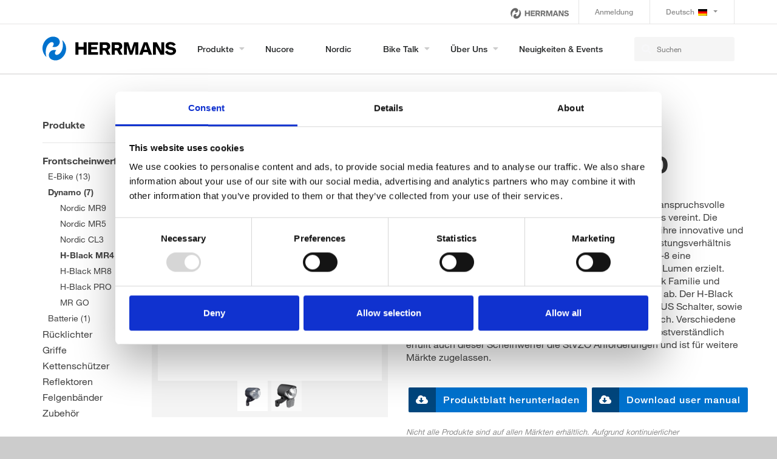

--- FILE ---
content_type: text/html; charset=UTF-8
request_url: https://herrmans.de/products/frontscheinwerfer-4147/dynamo-10038/h-black-mr4-dynamo/
body_size: 14534
content:
<!DOCTYPE html>
<html lang="de-DE" class="no-js">
<head>
	<meta charset="UTF-8">
	<meta name="viewport" content="width=device-width, initial-scale=1">
	<link rel="profile" href="http://gmpg.org/xfn/11">
  <title>
    H-Black MR4 - HERRMANS® - Herrmans Oy Ab    </title>
  <link rel="apple-touch-icon" sizes="180x180" href="https://herrmans.de/wp-content/themes/nordiclight/assets/dist/images/favicon/apple-touch-icon.png?v=2">
  <link rel="icon" type="image/png" sizes="32x32" href="https://herrmans.de/wp-content/themes/nordiclight/assets/dist/images/favicon/favicon-32x32.png?v=2">
  <link rel="icon" type="image/png" sizes="16x16" href="https://herrmans.de/wp-content/themes/nordiclight/assets/dist/images/favicon/favicon-16x16.png?v=2">
  <link rel="manifest" href="https://herrmans.de/wp-content/themes/nordiclight/assets/dist/images/favicon/site.webmanifest">
  <link rel="mask-icon" href="https://herrmans.de/wp-content/themes/nordiclight/assets/dist/images/favicon/safari-pinned-tab.svg?v=2" color="#5bbad5">
  <meta name="msapplication-TileColor" content="#ffffff">
  <meta name="theme-color" content="#ffffff">

	  <meta name='robots' content='index, follow, max-image-preview:large, max-snippet:-1, max-video-preview:-1' />
<link rel="alternate" hreflang="en" href="https://herrmans.eu/products/frontscheinwerfer-4147/dynamo-10038/h-black-mr4-dynamo/" />
<link rel="alternate" hreflang="de-de" href="https://herrmans.de/products/frontscheinwerfer-4147/dynamo-10038/h-black-mr4-dynamo/" />
<link rel="alternate" hreflang="x-default" href="https://herrmans.eu/products/frontscheinwerfer-4147/dynamo-10038/h-black-mr4-dynamo/" />

	<!-- This site is optimized with the Yoast SEO plugin v26.6 - https://yoast.com/wordpress/plugins/seo/ -->
	<title>H-Black MR4 - HERRMANS® - Herrmans Oy Ab</title>
	<link rel="canonical" href="https://herrmans.eu/products/front-lights-4147/dynamo-10038/h-black-mr4-dynamo/" />
	<meta property="og:locale" content="de_DE" />
	<meta property="og:type" content="article" />
	<meta property="og:title" content="H-Black MR4 - HERRMANS® - Herrmans Oy Ab" />
	<meta property="og:url" content="https://herrmans.eu/products/front-lights-4147/dynamo-10038/h-black-mr4-dynamo/" />
	<meta property="og:site_name" content="HERRMANS® - Herrmans Oy Ab" />
	<meta name="twitter:card" content="summary_large_image" />
	<script type="application/ld+json" class="yoast-schema-graph">{"@context":"https://schema.org","@graph":[{"@type":"WebPage","@id":"https://herrmans.eu/products/front-lights-4147/dynamo-10038/h-black-mr4-dynamo/","url":"https://herrmans.eu/products/front-lights-4147/dynamo-10038/h-black-mr4-dynamo/","name":"H-Black MR4 - HERRMANS® - Herrmans Oy Ab","isPartOf":{"@id":"https://herrmans.eu/#website"},"datePublished":"2026-01-22T23:33:10+00:00","breadcrumb":{"@id":"https://herrmans.eu/products/front-lights-4147/dynamo-10038/h-black-mr4-dynamo/#breadcrumb"},"inLanguage":"de","potentialAction":[{"@type":"ReadAction","target":["https://herrmans.eu/products/front-lights-4147/dynamo-10038/h-black-mr4-dynamo/"]}]},{"@type":"BreadcrumbList","@id":"https://herrmans.eu/products/front-lights-4147/dynamo-10038/h-black-mr4-dynamo/#breadcrumb","itemListElement":[{"@type":"ListItem","position":1,"name":"Home","item":"https://herrmans.de/"},{"@type":"ListItem","position":2,"name":"H-Black MR4"}]},{"@type":"WebSite","@id":"https://herrmans.eu/#website","url":"https://herrmans.eu/","name":"HERRMANS® - Herrmans Oy Ab","description":"","potentialAction":[{"@type":"SearchAction","target":{"@type":"EntryPoint","urlTemplate":"https://herrmans.eu/?s={search_term_string}"},"query-input":{"@type":"PropertyValueSpecification","valueRequired":true,"valueName":"search_term_string"}}],"inLanguage":"de"}]}</script>
	<!-- / Yoast SEO plugin. -->


<link rel='dns-prefetch' href='//herrmans.de' />
<link rel="alternate" title="oEmbed (JSON)" type="application/json+oembed" href="https://herrmans.de/wp-json/oembed/1.0/embed?url=https%3A%2F%2Fherrmans.de%2Fproducts%2Ffrontscheinwerfer-4147%2Fdynamo-10038%2Fh-black-mr4-dynamo%2F" />
<link rel="alternate" title="oEmbed (XML)" type="text/xml+oembed" href="https://herrmans.de/wp-json/oembed/1.0/embed?url=https%3A%2F%2Fherrmans.de%2Fproducts%2Ffrontscheinwerfer-4147%2Fdynamo-10038%2Fh-black-mr4-dynamo%2F&#038;format=xml" />
<style id='wp-img-auto-sizes-contain-inline-css' type='text/css'>
img:is([sizes=auto i],[sizes^="auto," i]){contain-intrinsic-size:3000px 1500px}
/*# sourceURL=wp-img-auto-sizes-contain-inline-css */
</style>
<link rel='stylesheet' id='wp-block-library-css' href='https://herrmans.de/wp-includes/css/dist/block-library/style.min.css?ver=6.9' type='text/css' media='all' />
<style id='wp-block-library-inline-css' type='text/css'>
/*wp_block_styles_on_demand_placeholder:69733a6c367a8*/
/*# sourceURL=wp-block-library-inline-css */
</style>
<style id='classic-theme-styles-inline-css' type='text/css'>
/*! This file is auto-generated */
.wp-block-button__link{color:#fff;background-color:#32373c;border-radius:9999px;box-shadow:none;text-decoration:none;padding:calc(.667em + 2px) calc(1.333em + 2px);font-size:1.125em}.wp-block-file__button{background:#32373c;color:#fff;text-decoration:none}
/*# sourceURL=/wp-includes/css/classic-themes.min.css */
</style>
<link rel='stylesheet' id='contact-form-7-css' href='https://herrmans.de/wp-content/plugins/contact-form-7/includes/css/styles.css?ver=6.1.4' type='text/css' media='all' />
<link rel='stylesheet' id='stormfors-style-css' href='https://herrmans.de/wp-content/themes/nordiclight/assets/dist/css/styles.css?v=1.2&#038;ver=6.9' type='text/css' media='all' />
<!--n2css--><!--n2js--><script type="text/javascript" src="https://herrmans.de/wp-content/plugins/enable-jquery-migrate-helper/js/jquery/jquery-1.12.4-wp.js?ver=1.12.4-wp" id="jquery-core-js"></script>
<script type="text/javascript" src="https://herrmans.de/wp-content/plugins/enable-jquery-migrate-helper/js/jquery-migrate/jquery-migrate-1.4.1-wp.js?ver=1.4.1-wp" id="jquery-migrate-js"></script>
<script type="text/javascript" id="wpml-xdomain-data-js-extra">
/* <![CDATA[ */
var wpml_xdomain_data = {"css_selector":"wpml-ls-item","ajax_url":"https://herrmans.de/wp-admin/admin-ajax.php","current_lang":"de","_nonce":"164c8cae5d"};
//# sourceURL=wpml-xdomain-data-js-extra
/* ]]> */
</script>
<script type="text/javascript" src="https://herrmans.de/wp-content/plugins/sitepress-multilingual-cms/res/js/xdomain-data.js?ver=486900" id="wpml-xdomain-data-js" defer="defer" data-wp-strategy="defer"></script>
<link rel="https://api.w.org/" href="https://herrmans.de/wp-json/" /><meta name="generator" content="WPML ver:4.8.6 stt:1,3;" />
		<style type="text/css" id="wp-custom-css">
			@media screen and (max-width:769px){
	.single-products .fade:not(.show){
	opacity: 1!important;
}
}
.alignright{
	float: right;
   margin: 0.5em 0 0.5em 1em;
}
.masthead {
    min-height: auto!important;
	background: #fff;
}
@media (max-width: 1200px){
	.front-field-of-work .bg-warning{
		top:0;
	}
}		</style>
		  
  <!-- Start Google Tag Manager -->
  <noscript><iframe src="//www.googletagmanager.com/ns.html?id=GTM-T86Q99"
  height="0" width="0" style="display:none;visibility:hidden"></iframe></noscript>
  <script>(function(w,d,s,l,i){w[l]=w[l]||[];w[l].push({'gtm.start':
  new Date().getTime(),event:'gtm.js'});var f=d.getElementsByTagName(s)[0],
  j=d.createElement(s),dl=l!='dataLayer'?'&l='+l:'';j.async=true;j.src=
  '//www.googletagmanager.com/gtm.js?id='+i+dl;f.parentNode.insertBefore(j,f);
  })(window,document,'script','dataLayer','GTM-T86Q99');</script>
  <!-- End Google Tag Manager -->
</head>

 

<body class="wp-singular products-template-default single single-products postid-15991 wp-theme-nordiclight">
      <div id="overlay" class="overlay"></div>

      
      

                <nav class="d-none d-lg-block navbar navbarsdesktop navbar-expand-lg navbar-light" role="navigation" id="topNav">
          <div class="container">
              <div class="brands-nav ml-auto pr-3">
                  <!--                  <small class="expbrands">--><!--</small>-->
<!--                  <a target="_blank" href="https://www.nordiclights.com/"><img class="herrmans_header nordiclogo" src="--><!--/assets/dist/images/NordicLights_Logo_black_small.png"></a>-->
                  <img class="herrmanslogo herrmans_header" src="https://herrmans.de/wp-content/themes/nordiclight/assets/dist/images/herrmans_logo_black.png">
                 
              </div>

              <div id="topnav" class="menu-top-german-container"><ul id="menu-top-german" class="nav navbar-nav navbar-right ml-auto"><li itemscope="itemscope" itemtype="https://www.schema.org/SiteNavigationElement" id="menu-item-2919" class="menu-item menu-item-type-custom menu-item-object-custom menu-item-2919"><a class="nav-link" title="Anmeldung" href="http://herrmans.showellapp.com">Anmeldung</a></li>
<li itemscope="itemscope" itemtype="https://www.schema.org/SiteNavigationElement" id="menu-item-wpml-ls-6-de" class="menu-item wpml-ls-slot-6 wpml-ls-item wpml-ls-item-de wpml-ls-current-language wpml-ls-menu-item wpml-ls-last-item menu-item-type-wpml_ls_menu_item menu-item-object-wpml_ls_menu_item menu-item-has-children menu-item-wpml-ls-6-de dropdown"><a class="nav-link dropdown-toggle" title="
            Deutsch" href="#" data-toggle="dropdown" class="dropdown-toggle" aria-haspopup="true" role="menuitem"><img
            class="wpml-ls-flag"
            src="https://herrmans.de/wp-content/plugins/sitepress-multilingual-cms/res/flags/de.png"
            alt=""
            
            
    /><span class="wpml-ls-native" lang="de">Deutsch</span> <span class="caret"></span></a>
<ul role="menu" class=" dropdown-menu" >
<div class="dropdown-wrap">	<li itemscope="itemscope" itemtype="https://www.schema.org/SiteNavigationElement" id="menu-item-wpml-ls-6-en" class="menu-item wpml-ls-slot-6 wpml-ls-item wpml-ls-item-en wpml-ls-menu-item wpml-ls-first-item menu-item-type-wpml_ls_menu_item menu-item-object-wpml_ls_menu_item menu-item-wpml-ls-6-en"><a title="Zu English wechseln" href="https://herrmans.eu/products/frontscheinwerfer-4147/dynamo-10038/h-black-mr4-dynamo/" aria-label="Zu English wechseln" role="menuitem"><i class="fa Zu English wechseln" aria-hidden="true"></i>&nbsp;<img
            class="wpml-ls-flag"
            src="https://herrmans.de/wp-content/plugins/sitepress-multilingual-cms/res/flags/en.png"
            alt=""
            
            
    /><span class="wpml-ls-native" lang="en">English</span></a></li>
</ul>
</li>
</ul></div>           
          </div>
        </nav>
        


                <nav class="navbar navbarsdesktop navbar-expand-lg navbar-light navbar-not-front" role="navigation" id="mainNav">
          <div class="container">
            <div class="header-logo logo">
              <a class="d-none d-lg-block navbar-brand js-scroll-trigger" href="https://herrmans.de/"><img src="https://herrmans.de/wp-content/themes/nordiclight/assets/dist/images/logo_dark.svg"></a>
            </div>
            <div class="header-logo logo">
              <a class="d-lg-none navbar-brand js-scroll-trigger" href="https://herrmans.de/"><img src="https://herrmans.de/wp-content/themes/nordiclight/assets/dist/images/logo_light.svg"></a>
            </div>

            <button class="navbar-toggler navbar-toggler-right" type="button" data-toggle="collapse" data-target="#mainnav" aria-controls="mainnav" aria-expanded="false" aria-label="Toggle navigation">
                  <span></span>
                  <span></span>
                  <span></span>
                  <span></span>
                  <span></span>
                  <span></span>                                  
            </button>
            <div class="collapse navbar-collapse megamenu" id="mainnav">
              <div id="mainnav" class="menu-main-german-container"><ul id="menu-main-german" class="nav navbar-nav ml-auto"><li id="menu-item-3813" class="black-links menu-item menu-item-type-post_type menu-item-object-page menu-item-has-children menu-item-3813"><a href="https://herrmans.de/products/">Produkte</a>
<ul class="sub-menu"><div class="container"><div class="col-md-12 px-0 float-lg-right">
	<li id="menu-item-18508" class="menu-item menu-item-type-taxonomy menu-item-object-products-categories current-products-ancestor menu-item-has-children menu-item-18508"><a href="https://herrmans.de/products-categories/frontscheinwerfer-4147/">Frontscheinwerfer</a>
	<ul class="sub-menu">
		<li id="menu-item-18647" class="menu-item menu-item-type-taxonomy menu-item-object-products-categories menu-item-18647"><a href="https://herrmans.de/products-categories/frontscheinwerfer-4147/e-bike-10035/">E-Bike</a></li>
		<li id="menu-item-18644" class="menu-item menu-item-type-taxonomy menu-item-object-products-categories current-products-ancestor current-menu-parent current-products-parent menu-item-18644"><a href="https://herrmans.de/products-categories/frontscheinwerfer-4147/dynamo-10038/">Dynamo</a></li>
		<li id="menu-item-18607" class="menu-item menu-item-type-taxonomy menu-item-object-products-categories menu-item-18607"><a href="https://herrmans.de/products-categories/frontscheinwerfer-4147/batterie-10041/">Batterie</a></li>
	</ul>

</li>
	<li id="menu-item-18512" class="menu-item menu-item-type-taxonomy menu-item-object-products-categories menu-item-has-children menu-item-18512"><a href="https://herrmans.de/products-categories/rucklichter-6959/">Rücklichter</a>
	<ul class="sub-menu">
		<li id="menu-item-18665" class="menu-item menu-item-type-taxonomy menu-item-object-products-categories menu-item-18665"><a href="https://herrmans.de/products-categories/rucklichter-6959/e-bike-10044/">E-Bike</a></li>
		<li id="menu-item-18664" class="menu-item menu-item-type-taxonomy menu-item-object-products-categories menu-item-18664"><a href="https://herrmans.de/products-categories/rucklichter-6959/dynamo-10047/">Dynamo</a></li>
		<li id="menu-item-18663" class="menu-item menu-item-type-taxonomy menu-item-object-products-categories menu-item-18663"><a href="https://herrmans.de/products-categories/rucklichter-6959/batterie-10050/">Batterie</a></li>
	</ul>

</li>
	<li id="menu-item-18510" class="menu-item menu-item-type-taxonomy menu-item-object-products-categories menu-item-has-children menu-item-18510"><a href="https://herrmans.de/products-categories/griffe-7404/">Griffe</a>
	<ul class="sub-menu">
		<li id="menu-item-18662" class="menu-item menu-item-type-taxonomy menu-item-object-products-categories menu-item-18662"><a href="https://herrmans.de/products-categories/griffe-7404/ausfuhrung-7419/">Klemmbare Griffe</a></li>
		<li id="menu-item-18653" class="menu-item menu-item-type-taxonomy menu-item-object-products-categories menu-item-18653"><a href="https://herrmans.de/products-categories/griffe-7404/freizeit-6961/">Freizeit</a></li>
		<li id="menu-item-18650" class="menu-item menu-item-type-taxonomy menu-item-object-products-categories menu-item-18650"><a href="https://herrmans.de/products-categories/griffe-7404/sport-7422/">Sport</a></li>
		<li id="menu-item-18659" class="menu-item menu-item-type-taxonomy menu-item-object-products-categories menu-item-18659"><a href="https://herrmans.de/products-categories/griffe-7404/kinder-7425/">Kinder</a></li>
		<li id="menu-item-23795" class="menu-item menu-item-type-taxonomy menu-item-object-products-categories menu-item-23795"><a href="https://herrmans.de/products-categories/griffe-7404/industrie-7428/">Industrie</a></li>
	</ul>

</li>
	<li id="menu-item-18506" class="menu-item menu-item-type-taxonomy menu-item-object-products-categories menu-item-has-children menu-item-18506"><a href="https://herrmans.de/products-categories/kettenschutzer-7407/">Kettenschützer</a>
	<ul class="sub-menu">
		<li id="menu-item-22935" class="menu-item menu-item-type-taxonomy menu-item-object-products-categories menu-item-22935"><a href="https://herrmans.de/products-categories/kettenschutzer-7407/spoke-protector-17552/">Spoke Protector</a></li>
		<li id="menu-item-18630" class="menu-item menu-item-type-taxonomy menu-item-object-products-categories menu-item-18630"><a href="https://herrmans.de/products-categories/kettenschutzer-7407/crankset-33t-13639/">Crankset 33T</a></li>
		<li id="menu-item-18633" class="menu-item menu-item-type-taxonomy menu-item-object-products-categories menu-item-18633"><a href="https://herrmans.de/products-categories/kettenschutzer-7407/crankset-38t-13642/">Crankset 38T</a></li>
		<li id="menu-item-18636" class="menu-item menu-item-type-taxonomy menu-item-object-products-categories menu-item-18636"><a href="https://herrmans.de/products-categories/kettenschutzer-7407/crankset-42-44t-13645/">Crankset 42-44T</a></li>
		<li id="menu-item-18639" class="menu-item menu-item-type-taxonomy menu-item-object-products-categories menu-item-18639"><a href="https://herrmans.de/products-categories/kettenschutzer-7407/crankset-46-48t-13648/">Crankset 46-48T</a></li>
	</ul>

</li>
	<li id="menu-item-18520" class="menu-item menu-item-type-taxonomy menu-item-object-products-categories menu-item-has-children menu-item-18520"><a href="https://herrmans.de/products-categories/reflektoren-7410/">Reflektoren</a>
	<ul class="sub-menu">
		<li id="menu-item-18666" class="menu-item menu-item-type-taxonomy menu-item-object-products-categories menu-item-18666"><a href="https://herrmans.de/products-categories/reflektoren-7410/vorder-7437/">Vorder</a></li>
		<li id="menu-item-18667" class="menu-item menu-item-type-taxonomy menu-item-object-products-categories menu-item-18667"><a href="https://herrmans.de/products-categories/reflektoren-7410/katzenauge-7440/">Katzenauge</a></li>
		<li id="menu-item-18668" class="menu-item menu-item-type-taxonomy menu-item-object-products-categories menu-item-18668"><a href="https://herrmans.de/products-categories/reflektoren-7410/speichen-7443/">Speichen</a></li>
	</ul>

</li>
	<li id="menu-item-18528" class="menu-item menu-item-type-taxonomy menu-item-object-products-categories menu-item-has-children menu-item-18528"><a href="https://herrmans.de/products-categories/felgenbander-7413/">Felgenbänder</a>
	<ul class="sub-menu">
		<li id="menu-item-18670" class="menu-item menu-item-type-taxonomy menu-item-object-products-categories menu-item-18670"><a href="https://herrmans.de/products-categories/felgenbander-7413/hpm-6bar-11454/">HPM 6bar</a></li>
		<li id="menu-item-18669" class="menu-item menu-item-type-taxonomy menu-item-object-products-categories menu-item-18669"><a href="https://herrmans.de/products-categories/felgenbander-7413/hpa-6bar-11457/">HPA+ 6bar</a></li>
		<li id="menu-item-18671" class="menu-item menu-item-type-taxonomy menu-item-object-products-categories menu-item-18671"><a href="https://herrmans.de/products-categories/felgenbander-7413/hpp-8bar-11460/">HPP 8bar</a></li>
	</ul>

</li>
	<li id="menu-item-18504" class="menu-item menu-item-type-taxonomy menu-item-object-products-categories menu-item-has-children menu-item-18504"><a href="https://herrmans.de/products-categories/zubehor-7416/">Zubehör</a>
	<ul class="sub-menu">
		<li id="menu-item-18619" class="menu-item menu-item-type-taxonomy menu-item-object-products-categories menu-item-18619"><a href="https://herrmans.de/products-categories/zubehor-7416/bugel-10071/">Bügel</a></li>
		<li id="menu-item-18622" class="menu-item menu-item-type-taxonomy menu-item-object-products-categories menu-item-18622"><a href="https://herrmans.de/products-categories/zubehor-7416/endstopfen-10053/">Endstopfen</a></li>
		<li id="menu-item-18621" class="menu-item menu-item-type-taxonomy menu-item-object-products-categories menu-item-18621"><a href="https://herrmans.de/products-categories/zubehor-7416/kabelhalter-10059/">Kabelhalter</a></li>
		<li id="menu-item-18620" class="menu-item menu-item-type-taxonomy menu-item-object-products-categories menu-item-18620"><a href="https://herrmans.de/products-categories/zubehor-7416/kabelfuhrung-10062/">Kabelführung</a></li>
		<li id="menu-item-18624" class="menu-item menu-item-type-taxonomy menu-item-object-products-categories menu-item-18624"><a href="https://herrmans.de/products-categories/zubehor-7416/cablestoppers-10065/">Cablestoppers</a></li>
		<li id="menu-item-18623" class="menu-item menu-item-type-taxonomy menu-item-object-products-categories menu-item-18623"><a href="https://herrmans.de/products-categories/zubehor-7416/minibar-10074/">Minibar</a></li>
		<li id="menu-item-18618" class="menu-item menu-item-type-taxonomy menu-item-object-products-categories menu-item-18618"><a href="https://herrmans.de/products-categories/zubehor-7416/seitenstanderabdeckungen-10068/">Seitenständerabdeckungen</a></li>
	</ul>

</li>
	<li id="menu-item-19820" class="menu-item menu-item-type-custom menu-item-object-custom menu-item-home menu-item-19820"><a href="https://herrmans.de/#simulator">Teste unseren Simulator</a></li>
</div></div></ul>
<span class="subtoggle"></span>
</li>
<li id="menu-item-23277" class="menu-item menu-item-type-post_type menu-item-object-page menu-item-23277"><a href="https://herrmans.de/nucore/">Nucore</a></li>
<li id="menu-item-23278" class="menu-item menu-item-type-post_type menu-item-object-page menu-item-23278"><a href="https://herrmans.de/nordic/">Nordic</a></li>
<li id="menu-item-18674" class="menu-item menu-item-type-post_type menu-item-object-page menu-item-has-children menu-item-18674"><a href="https://herrmans.de/bike-talk/">Bike Talk</a>
<ul class="sub-menu"><div class="container"><div class="col-md-8 px-0 float-lg-right">
	<li id="menu-item-19055" class="menu-item menu-item-type-post_type menu-item-object-page menu-item-19055"><a href="https://herrmans.de/about-approvals/">Über Zulassungen</a></li>
	<li id="menu-item-19116" class="menu-item menu-item-type-post_type menu-item-object-page menu-item-19116"><a href="https://herrmans.de/downloads/">Downloads</a></li>
	<li id="menu-item-19665" class="menu-item menu-item-type-post_type menu-item-object-page menu-item-19665"><a href="https://herrmans.de/videos/">Videos</a></li>
	<li id="menu-item-18675" class="menu-item menu-item-type-post_type menu-item-object-page menu-item-18675"><a href="https://herrmans.de/faq/">FAQ</a></li>
</div></div></ul>
<span class="subtoggle"></span>
</li>
<li id="menu-item-3814" class="menu-item menu-item-type-post_type menu-item-object-page menu-item-has-children menu-item-3814"><a href="https://herrmans.de/ueber-uns/">Über uns</a>
<ul class="sub-menu"><div class="container"><div class="col-md-8 px-0 float-lg-right">
	<li id="menu-item-18354" class="menu-item menu-item-type-custom menu-item-object-custom menu-item-has-children menu-item-18354"><a href="#">Über uns</a>
	<ul class="sub-menu">
		<li id="menu-item-18353" class="menu-item menu-item-type-post_type menu-item-object-page menu-item-18353"><a href="https://herrmans.de/oem-capabilities-2/">Erstausrüster</a></li>
		<li id="menu-item-18673" class="menu-item menu-item-type-post_type menu-item-object-page menu-item-18673"><a href="https://herrmans.de/am-capabilities/">Handel</a></li>
		<li id="menu-item-20823" class="menu-item menu-item-type-post_type menu-item-object-page menu-item-20823"><a href="https://herrmans.de/sustainability/">Sustainability</a></li>
		<li id="menu-item-21632" class="menu-item menu-item-type-post_type menu-item-object-page menu-item-21632"><a href="https://herrmans.de/general-terms-and-conditions-of-sale-and-delivery/">General terms and conditions</a></li>
		<li id="menu-item-21136" class="menu-item menu-item-type-post_type menu-item-object-page menu-item-21136"><a href="https://herrmans.de/code-of-conduct/">Code of Conduct</a></li>
	</ul>

</li>
</div></div></ul>
<span class="subtoggle"></span>
</li>
<li id="menu-item-2912" class="menu-item menu-item-type-post_type menu-item-object-page current_page_parent menu-item-2912"><a href="https://herrmans.de/news-events/">Neuigkeiten &#038; Events</a></li>
</ul></div>                                <nav class="d-lg-none navbar navbar-expand-lg navbar-light" role="navigation" id="topNav">
                  <div class="container">
                  <div id="topnav" class="navbar-collapse"><ul id="menu-top-german-1" class="nav navbar-nav navbar-right ml-auto"><li itemscope="itemscope" itemtype="https://www.schema.org/SiteNavigationElement" class="menu-item menu-item-type-custom menu-item-object-custom menu-item-2919"><a class="nav-link" title="Anmeldung" href="http://herrmans.showellapp.com">Anmeldung</a></li>
<li itemscope="itemscope" itemtype="https://www.schema.org/SiteNavigationElement" class="menu-item wpml-ls-slot-6 wpml-ls-item wpml-ls-item-de wpml-ls-current-language wpml-ls-menu-item wpml-ls-last-item menu-item-type-wpml_ls_menu_item menu-item-object-wpml_ls_menu_item menu-item-has-children menu-item-wpml-ls-6-de dropdown"><a class="nav-link dropdown-toggle" title="
            Deutsch" href="#" data-toggle="dropdown" class="dropdown-toggle" aria-haspopup="true" role="menuitem"><img
            class="wpml-ls-flag"
            src="https://herrmans.de/wp-content/plugins/sitepress-multilingual-cms/res/flags/de.png"
            alt=""
            
            
    /><span class="wpml-ls-native" lang="de">Deutsch</span> <span class="caret"></span></a>
<ul role="menu" class=" dropdown-menu" >
<div class="dropdown-wrap">	<li itemscope="itemscope" itemtype="https://www.schema.org/SiteNavigationElement" class="menu-item wpml-ls-slot-6 wpml-ls-item wpml-ls-item-en wpml-ls-menu-item wpml-ls-first-item menu-item-type-wpml_ls_menu_item menu-item-object-wpml_ls_menu_item menu-item-wpml-ls-6-en"><a title="Zu English wechseln" href="https://herrmans.eu/products/frontscheinwerfer-4147/dynamo-10038/h-black-mr4-dynamo/" aria-label="Zu English wechseln" role="menuitem"><i class="fa Zu English wechseln" aria-hidden="true"></i>&nbsp;<img
            class="wpml-ls-flag"
            src="https://herrmans.de/wp-content/plugins/sitepress-multilingual-cms/res/flags/en.png"
            alt=""
            
            
    /><span class="wpml-ls-native" lang="en">English</span></a></li>
</ul>
</li>
</ul></div>
                  <span class="expbrands px-4  pt-3">explore our brands</span>
                    <div class="col-md-12 px-0">
                    <a target="_blank" href="https://www.nordiclights.com/"><img class="herrmans_header nordiclogo" src="https://herrmans.de/wp-content/themes/nordiclight/assets/dist/images/NordicLights_Logo_white_small.png"></a>
                  <img class="herrmanslogo herrmans_header" src="https://herrmans.de/wp-content/themes/nordiclight/assets/dist/images/herrmans_logo_white.png">
                    </div>
                  </div>
                </nav>
                               
            <form id="searchform" class="search-form" action="/de/" method="get">
                <input type="text" name="s" id="search" placeholder="Suchen">
                <input type="hidden" name="search-type" value="normal" />    
                <button class="button button-search"><i class="fa fa-search" aria-hidden="true"></i></button>
            </form>
            </div>
            </div>
          </nav>
          



        


<div class="container-1440 single-product">
    <div class="container">
        <div class="row">
                            <div class="col-md-2">
                    
<div class="widget-area" id="left-sidebar" role="complementary">
	        <script type="text/javascript">
            var getLangCode = 'de';
        </script>
        <div id="st_widget-3" class="widget widget_st_widget"><strong>Produkte</strong><hr><div class="select-wrapper d-md-none"><select class="maincategories-slist selectpicker" onChange="window.location.href=this.value"><option value="https://herrmans.de/products-categories/frontscheinwerfer-4147/"  selected  >Frontscheinwerfer</option><option value="https://herrmans.de/products-categories/rucklichter-6959/"   >Rücklichter</option><option value="https://herrmans.de/products-categories/griffe-7404/"   >Griffe</option><option value="https://herrmans.de/products-categories/kettenschutzer-7407/"   >Kettenschützer</option><option value="https://herrmans.de/products-categories/reflektoren-7410/"   >Reflektoren</option><option value="https://herrmans.de/products-categories/felgenbander-7413/"   >Felgenbänder</option><option value="https://herrmans.de/products-categories/zubehor-7416/"   >Zubehör</option></select></div><div class="select-wrapper d-md-none"><select class="subcategories-slist selectpicker" onChange="window.location.href=this.value"><option value="https://herrmans.de/products-categories/frontscheinwerfer-4147/e-bike-10035/"   >E-Bike</option><option value="https://herrmans.de/products-categories/frontscheinwerfer-4147/dynamo-10038/"  selected  >Dynamo</option><option value="https://herrmans.de/products-categories/frontscheinwerfer-4147/batterie-10041/"   >Batterie</option></select></div><div class="select-wrapper d-md-none"><select class="products-slist selectpicker" onChange="window.location.href=this.value"><option value="https://herrmans.de/products/frontscheinwerfer-4147/dynamo-10038/nordic-mr9-dynamo/"   >Nordic MR9</option><option value="https://herrmans.de/products/frontscheinwerfer-4147/dynamo-10038/nordic-mr5-dynamo/"   >Nordic MR5</option><option value="https://herrmans.de/products/frontscheinwerfer-4147/dynamo-10038/cl3-dynamo/"   >Nordic CL3</option><option value="https://herrmans.de/products/frontscheinwerfer-4147/dynamo-10038/h-black-mr4-dynamo/"  selected  >H-Black MR4</option><option value="https://herrmans.de/products/frontscheinwerfer-4147/dynamo-10038/h-black-mr8-dynamo/"   >H-Black MR8</option><option value="https://herrmans.de/products/frontscheinwerfer-4147/dynamo-10038/h-black-pro-dynamo/"   >H-Black PRO</option><option value="https://herrmans.de/products/frontscheinwerfer-4147/dynamo-10038/mr-go/"   >MR GO</option></select></div><div class="d-none d-md-block"><li><a  class="active"  href="https://herrmans.de/products-categories/frontscheinwerfer-4147/">Frontscheinwerfer</a></li><div class="list_child_categories"><li><a   href="https://herrmans.de/products-categories/frontscheinwerfer-4147/e-bike-10035/">E-Bike (13)</a></li><li><a class="active" href="https://herrmans.de/products-categories/frontscheinwerfer-4147/dynamo-10038/">Dynamo (7)</a></li><div class="list_products"><li ><a href="https://herrmans.de/products/frontscheinwerfer-4147/dynamo-10038/nordic-mr9-dynamo/">Nordic MR9</a></li><li ><a href="https://herrmans.de/products/frontscheinwerfer-4147/dynamo-10038/nordic-mr5-dynamo/">Nordic MR5</a></li><li ><a href="https://herrmans.de/products/frontscheinwerfer-4147/dynamo-10038/cl3-dynamo/">Nordic CL3</a></li><li class="active"><a href="https://herrmans.de/products/frontscheinwerfer-4147/dynamo-10038/h-black-mr4-dynamo/">H-Black MR4</a></li><li ><a href="https://herrmans.de/products/frontscheinwerfer-4147/dynamo-10038/h-black-mr8-dynamo/">H-Black MR8</a></li><li ><a href="https://herrmans.de/products/frontscheinwerfer-4147/dynamo-10038/h-black-pro-dynamo/">H-Black PRO</a></li><li ><a href="https://herrmans.de/products/frontscheinwerfer-4147/dynamo-10038/mr-go/">MR GO</a></li></div><li><a   href="https://herrmans.de/products-categories/frontscheinwerfer-4147/batterie-10041/">Batterie (1)</a></li></div><li><a   href="https://herrmans.de/products-categories/rucklichter-6959/">Rücklichter</a></li><li><a   href="https://herrmans.de/products-categories/griffe-7404/">Griffe</a></li><li><a   href="https://herrmans.de/products-categories/kettenschutzer-7407/">Kettenschützer</a></li><li><a   href="https://herrmans.de/products-categories/reflektoren-7410/">Reflektoren</a></li><li><a   href="https://herrmans.de/products-categories/felgenbander-7413/">Felgenbänder</a></li><li><a   href="https://herrmans.de/products-categories/zubehor-7416/">Zubehör</a></li></div></div></div>                </div>
            
            <div
                    class="col-md-10 content-area"
                    id="primary">

                
                    <div class="row">
                        <div class="col-md-12">
                            <div class="breadcrumbs">
                                <strong><a href="https://herrmans.de/products-categories/frontscheinwerfer-4147/">Frontscheinwerfer</a><span> / </span><a href="https://herrmans.de/products-categories/frontscheinwerfer-4147/dynamo-10038/">Dynamo</a><span> / </span>H-Black MR4 Dynamo</strong>                            </div>
                        </div>
                    </div>


                    <article class="post-15991 products type-products status-publish hentry products-categories-dynamo-10038" id="post-15991" data-productid="H-BLACK MR4">


    <div class="entry-content row">
        <div class="col-md-5">
            <div class="bg-faded">

                                    
                        <div id="carouselExampleIndicators" class="carousel slide" data-ride="carousel">

                            <div class="carousel-inner bg-faded" role="listbox">
                                                                    <div class="carousel-item active">
                                        <div class="img"><img class="d-block img-fluid"
                                                              src="https://herrmans.de/wp-content/uploads/2019/02/PICC00711.png"
                                                              alt=""></div>
                                    </div>
                                                                    <div class="carousel-item ">
                                        <div class="img"><img class="d-block img-fluid"
                                                              src="https://herrmans.de/wp-content/uploads/2019/11/PICC01663.png"
                                                              alt=""></div>
                                    </div>
                                                            </div>

                            <a class="carousel-control-prev" href="#carouselExampleIndicators" role="button"
                               data-slide="prev">
                                <span class="carousel-control-prev-icon" aria-hidden="true"></span>
                                <span class="sr-only">Previous</span>
                            </a>
                            <a class="carousel-control-next" href="#carouselExampleIndicators" role="button"
                               data-slide="next">
                                <span class="carousel-control-next-icon" aria-hidden="true"></span>
                                <span class="sr-only">Next</span>
                            </a>

                            <ol class="carousel-indicators">
                                                                    <li data-target="#carouselExampleIndicators" data-slide-to="0"
                                        class="active"><img
                                                src="https://herrmans.de/wp-content/uploads/2019/02/PICC00711-50x50.png"></li>
                                                                    <li data-target="#carouselExampleIndicators" data-slide-to="1"
                                        class=""><img
                                                src="https://herrmans.de/wp-content/uploads/2019/11/PICC01663-50x50.png"></li>
                                                            </ol>

                        </div>

                                    
            </div>
        </div>


        <div class="col-md-7">
            <header class="entry-header">
                <h1>H-Black MR4 Dynamo</h1>            </header>

            <p>Der Herrmans H-Black MR4 ist ein Frontscheinwerfer, der anspruchsvolle Technik und modernes Design zu einem interessanten Preis vereint. Die anderen Scheinwerfer der H-Black Familie sind bereits für ihre innovative und hochwertige Technik, sowie ein hervorragendes Preis-/ Leistungsverhältnis bekannt. Der H-Black MR4 verwendet wie der H-Black MR-8 eine Spiegeltechnologie, die eine Lichtausbeute von bis zu 120 Lumen erzielt. Dieser neue Scheinwerfer bildet den Einstieg in die H-Black Familie und rundet das Sortiment, bestehend aus nun 3 Scheinwerfern, ab. Der H-Black MR-4 ist als Dynamoscheinwerfer mit Standlicht und AN/AUS Schalter, sowie als E-Bike Scheinwerfer für 6 – 12 V E-Bike System erhältlich. Verschiedene Halter ermöglichen eine flexible Montage am Fahrrad. Selbstverständlich erfüllt auch dieser Scheinwerfer die StVZO Anforderungen und ist für weitere Märkte zugelassen. </p>

            
            
            <div style="display: flex;flex-direction: row;" class="usermanuelAndPdfFile">
                <form class="pdf-sheet-form pt-4 pb-4 mr-1 ml-1">
                    <button type="submit" class="btn btn-labeled btn-warning"><span class="btn-label"><i
                                    class="fas fa-cloud-download-alt"></i></span>Produktblatt herunterladen                    </button>
                    <input type="hidden" name="pdf" value="15991">
                </form>


                                                    <div class="pt-4 pb-4  mr-1 ml-1">

                                        <a href="https://herrmans.eu/wp-content/upload-assets/PICC01692.pdf"
                                           class="btn btn-labeled btn-warning"
                                           id="" target="_blank"><span
                                                    class="btn-label"><i
                                                        class="fas fa-cloud-download-alt"></i></span>Download user manual                                        </a>
                                    </div>
                                                </div>
            <small><i>Nicht alle Produkte sind auf allen Märkten erhältlich. Aufgrund kontinuierlicher Produktverbesserungen sind Änderungen von technischen Daten und Konstruktionsmerkmalen möglich. Alle angegebenen Werte sind Nennwerte. Abbildungen geben nicht unbedingt die Konstruktionsmerkmale aller Ausführungen wieder; bestimmte Merkmale sind ausführungsspezifisch.</i></small>

        </div>
    </div>

    <!-- Nav tabs -->
    <ul class="nav nav-tabs responsive" role="tablist">

                    <li class="nav-item">
                <a class="nav-link active" data-toggle="tab" href="#features-options" role="tab">
                    Hauptmerkmale</a>
            </li>
        

                    <li class="nav-item">
                <a class="nav-link" data-toggle="tab" href="#assembly" role="tab">
                    Montagemöglichkeiten</a>
            </li>
        

                    <li class="nav-item">
                <a class="nav-link" data-toggle="tab" href="#technical-data" role="tab">
                    Spezifikationen</a>
            </li>
        
                    <li class="nav-item">
                <a class="nav-link" data-toggle="tab" href="#light-patterns" role="tab">
                    Lichtbilder</a>
            </li>
        

                    <li class="nav-item">
                <a class="nav-link" data-toggle="tab" href="#drawings" role="tab">
                    Zeichnung</a>
            </li>
        

        

        

        
    </ul>

    <!-- Tab panes -->

    <div class="tab-content responsive asd">
                    <div class="container tab-pane fade show active" id="features-options" role="tabpanel">

                                    <div class="keyFeatures">
                        <h4>Hauptmerkmale</h4>
                        <ul><li>Seitliche Fenster für eine bessere Sichtbarkeit</li></ul><ul><li>Preislich interessanter, hochwertiger Scheinwerfer</li></ul><ul><li>Click-in EIA, K Front reflector included</li></ul>                    </div>
                

                

            </div>
        
                    <div class="container tab-pane fade" id="assembly" role="tabpanel">
                <h4 class="d-inline-block">Montagemöglichkeiten</h4><span
                        class="ctzoom">Click to zoom</span>
                <div class="row">
                    <div class="col-md-15 col-6 col-sm-4 inline-headers boxborder"><div class="bg-faded"><a href="#" data-toggle="modal" data-target="#assemblyModal0"><img src=https://herrmans.de/wp-content/uploads/2019/02/PICC00833-126x126.png></a></div><div id="assemblyModal0" class="modal fade" tabindex="-1" role="dialog" aria-labelledby="myModalLabel" aria-hidden="true">
												  <div class="modal-dialog">
												    <div class="modal-content">
												        <div class="modal-body">
												            <img src=https://herrmans.de/wp-content/uploads/2019/02/PICC00833.png >
												        </div>
												    </div>
												  </div>
												</div><hr><div class="small">Multifunktionshalter Halter </div></div><div class="col-md-15 col-6 col-sm-4 inline-headers boxborder"><div class="bg-faded"><a href="#" data-toggle="modal" data-target="#assemblyModal1"><img src=https://herrmans.de/wp-content/uploads/2019/02/PICC00834-126x126.png></a></div><div id="assemblyModal1" class="modal fade" tabindex="-1" role="dialog" aria-labelledby="myModalLabel" aria-hidden="true">
												  <div class="modal-dialog">
												    <div class="modal-content">
												        <div class="modal-body">
												            <img src=https://herrmans.de/wp-content/uploads/2019/02/PICC00834.png >
												        </div>
												    </div>
												  </div>
												</div><hr><div class="small">Vorbau Adapter </div></div><div class="col-md-15 col-6 col-sm-4 inline-headers boxborder"><div class="bg-faded"><a href="#" data-toggle="modal" data-target="#assemblyModal2"><img src=https://herrmans.de/wp-content/uploads/2019/02/PICC00835-126x126.png></a></div><div id="assemblyModal2" class="modal fade" tabindex="-1" role="dialog" aria-labelledby="myModalLabel" aria-hidden="true">
												  <div class="modal-dialog">
												    <div class="modal-content">
												        <div class="modal-body">
												            <img src=https://herrmans.de/wp-content/uploads/2019/02/PICC00835.png >
												        </div>
												    </div>
												  </div>
												</div><hr><div class="small">Standard Kunststoff Halter </div></div><div class="col-md-15 col-6 col-sm-4 inline-headers boxborder"><div class="bg-faded"><a href="#" data-toggle="modal" data-target="#assemblyModal3"><img src=https://herrmans.de/wp-content/uploads/2019/02/PICC00836-126x126.png></a></div><div id="assemblyModal3" class="modal fade" tabindex="-1" role="dialog" aria-labelledby="myModalLabel" aria-hidden="true">
												  <div class="modal-dialog">
												    <div class="modal-content">
												        <div class="modal-body">
												            <img src=https://herrmans.de/wp-content/uploads/2019/02/PICC00836.png >
												        </div>
												    </div>
												  </div>
												</div><hr><div class="small">Lenker Halterung </div></div><div class="col-md-15 col-6 col-sm-4 inline-headers boxborder"><div class="bg-faded"><a href="#" data-toggle="modal" data-target="#assemblyModal4"><img src=https://herrmans.de/wp-content/uploads/2019/02/PICC00837-126x126.png></a></div><div id="assemblyModal4" class="modal fade" tabindex="-1" role="dialog" aria-labelledby="myModalLabel" aria-hidden="true">
												  <div class="modal-dialog">
												    <div class="modal-content">
												        <div class="modal-body">
												            <img src=https://herrmans.de/wp-content/uploads/2019/02/PICC00837.png >
												        </div>
												    </div>
												  </div>
												</div><hr><div class="small">RockShox Halterung Paragon </div></div><div class="col-md-15 col-6 col-sm-4 inline-headers boxborder"><div class="bg-faded"><a href="#" data-toggle="modal" data-target="#assemblyModal5"><img src=https://herrmans.de/wp-content/uploads/2019/02/PICC00838-126x126.png></a></div><div id="assemblyModal5" class="modal fade" tabindex="-1" role="dialog" aria-labelledby="myModalLabel" aria-hidden="true">
												  <div class="modal-dialog">
												    <div class="modal-content">
												        <div class="modal-body">
												            <img src=https://herrmans.de/wp-content/uploads/2019/02/PICC00838.png >
												        </div>
												    </div>
												  </div>
												</div><hr><div class="small">Edelstahlhalter für starre Gabeln, silber oder schwarz </div></div><div class="col-md-15 col-6 col-sm-4 inline-headers boxborder"><div class="bg-faded"><a href="#" data-toggle="modal" data-target="#assemblyModal6"><img src=https://herrmans.de/wp-content/uploads/2019/02/PICC00839-126x126.png></a></div><div id="assemblyModal6" class="modal fade" tabindex="-1" role="dialog" aria-labelledby="myModalLabel" aria-hidden="true">
												  <div class="modal-dialog">
												    <div class="modal-content">
												        <div class="modal-body">
												            <img src=https://herrmans.de/wp-content/uploads/2019/02/PICC00839.png >
												        </div>
												    </div>
												  </div>
												</div><hr><div class="small">SR Suntour Halter Vers1 für CR8, NEX, NCX-E </div></div><div class="col-md-15 col-6 col-sm-4 inline-headers boxborder"><div class="bg-faded"><a href="#" data-toggle="modal" data-target="#assemblyModal7"><img src=https://herrmans.de/wp-content/uploads/2019/02/PICC00840-126x126.png></a></div><div id="assemblyModal7" class="modal fade" tabindex="-1" role="dialog" aria-labelledby="myModalLabel" aria-hidden="true">
												  <div class="modal-dialog">
												    <div class="modal-content">
												        <div class="modal-body">
												            <img src=https://herrmans.de/wp-content/uploads/2019/02/PICC00840.png >
												        </div>
												    </div>
												  </div>
												</div><hr><div class="small">SR Suntour Halter Vers2 für CR-9, NCX-D</div></div><div class="col-md-15 col-6 col-sm-4 inline-headers boxborder"><div class="bg-faded"><a href="#" data-toggle="modal" data-target="#assemblyModal8"><img src=https://herrmans.de/wp-content/uploads/2019/02/PICC00841-126x126.png></a></div><div id="assemblyModal8" class="modal fade" tabindex="-1" role="dialog" aria-labelledby="myModalLabel" aria-hidden="true">
												  <div class="modal-dialog">
												    <div class="modal-content">
												        <div class="modal-body">
												            <img src=https://herrmans.de/wp-content/uploads/2019/02/PICC00841.png >
												        </div>
												    </div>
												  </div>
												</div><hr><div class="small">SR Suntour Halter Vers3 für NCX Mobie-E25, E-45</div></div>                </div>
            </div>
        
                    <div class="container tab-pane fade" id="technical-data" role="tabpanel">
                                <h4>Spezifikationen</h4>

                <div class="row"><div class="col-md-6"><div class="even"><strong>Lichtausbeute im Betrieb</strong><span class="float-right"><span class="float-right">100lm</span></span></div><div class="odd"><strong>Energiequelle</strong><span class="float-right"><span class="float-right">Dynamo</span></span></div><div class="even"><strong>Nominale Spannung AC</strong><span class="float-right"><span class="float-right">6V</span></span></div><div class="odd"><strong>Leistungsverbrauch</strong><span class="float-right"><span class="float-right">2W</span></span></div><div class="even"><strong>Adapter elektrischer Eingang</strong><span class="float-right"><span class="float-right">Kabel</span></span></div><div class="odd"><strong>Adapter elektrischer Ausgang</strong><span class="float-right"><span class="float-right">0,5 x 2,8 mm Kabelschuhe</span></span></div><div class="even"><strong>Anzahl LEDs</strong><span class="float-right"><span class="float-right">1</span></span></div><div class="odd"><strong>Farbtemperatur</strong><span class="float-right"><span class="float-right">5000K</span></span></div><div class="even"><strong>Optisches System</strong><span class="float-right"><span class="float-right">Spiegel</span></span></div></div><div class="col-md-6 col2"><div class="even"><strong>Standlicht</strong><span class="float-right"><span class="float-right">Yes</span></span></div><div class="odd"><strong>Betriebsmodus</strong><span class="float-right"><span class="float-right">An/Aus</span></span></div><div class="even"><strong>Montagemöglichkeiten</strong><span class="float-right"><span class="float-right">Federgabel / Lenker</span></span></div><div class="odd"><strong>Gehäuse</strong><span class="float-right"><span class="float-right">Kunststoff</span></span></div><div class="even"><strong>Salznebel</strong><span class="float-right"><span class="float-right">ISO 9227 NSS 240H</span></span></div><div class="odd"><strong>Bauartgenehmigung (Beleuchtung)</strong><span class="float-right"><span class="float-right">Germany (StVZO), France (TP LBi)</span></span></div><div class="even"><strong>Bauartgenehmigung (Reflektoren)</strong><span class="float-right"><span class="float-right">E-IA, K</span></span></div><div class="odd"><strong>Verpackungseinheit</strong><span class="float-right"><span class="float-right">72 pce/box, Ungefähres Gewicht einer Box 5,5 kg</span></span></div></div></div>            </div>
                            <div class="container tab-pane fade" id="light-patterns" role="tabpanel">
                <h4 class="d-inline-block">Lichtbilder</h4><span
                        class="ctzoom">Click to zoom</span>
                <div>
                    <a href="#" data-toggle="modal" data-target="#LightModal0"><img width="150" height="300" src="https://herrmans.de/wp-content/uploads/2019/02/PICC00710-150x300.png" class="attachment-medium size-medium" alt="" decoding="async" srcset="https://herrmans.de/wp-content/uploads/2019/02/PICC00710-150x300.png 150w, https://herrmans.de/wp-content/uploads/2019/02/PICC00710-511x1024.png 511w, https://herrmans.de/wp-content/uploads/2019/02/PICC00710-25x50.png 25w, https://herrmans.de/wp-content/uploads/2019/02/PICC00710-63x126.png 63w, https://herrmans.de/wp-content/uploads/2019/02/PICC00710.png 750w" sizes="(max-width: 150px) 100vw, 150px" /></a><div id="LightModal0" class="modal fade" tabindex="-1" role="dialog" aria-labelledby="myModalLabel" aria-hidden="true">
								  <div class="modal-dialog">
								    <div class="modal-content">
								        <div class="modal-body">
								            <img width="750" height="1503" src="https://herrmans.de/wp-content/uploads/2019/02/PICC00710.png" class="attachment-full size-full" alt="" decoding="async" fetchpriority="high" srcset="https://herrmans.de/wp-content/uploads/2019/02/PICC00710.png 750w, https://herrmans.de/wp-content/uploads/2019/02/PICC00710-150x300.png 150w, https://herrmans.de/wp-content/uploads/2019/02/PICC00710-511x1024.png 511w, https://herrmans.de/wp-content/uploads/2019/02/PICC00710-25x50.png 25w, https://herrmans.de/wp-content/uploads/2019/02/PICC00710-63x126.png 63w" sizes="(max-width: 750px) 100vw, 750px" />
								        </div>
								    </div>
								  </div>
								</div>                </div>
            </div>
                            <div class="container tab-pane fade" id="drawings" role="tabpanel">
                <h4 class="d-inline-block">Zeichnung</h4><span
                        class="ctzoom">Click to zoom</span>
                <div class="">
                    <a href="#" data-toggle="modal" data-target="#DrawingModal0"><img width="212" height="212" src="https://herrmans.de/wp-content/uploads/2019/02/PICC00712.png" class="attachment-378x212 size-378x212" alt="" decoding="async" srcset="https://herrmans.de/wp-content/uploads/2019/02/PICC00712.png 1000w, https://herrmans.de/wp-content/uploads/2019/02/PICC00712-150x150.png 150w, https://herrmans.de/wp-content/uploads/2019/02/PICC00712-300x300.png 300w, https://herrmans.de/wp-content/uploads/2019/02/PICC00712-768x768.png 768w, https://herrmans.de/wp-content/uploads/2019/02/PICC00712-50x50.png 50w, https://herrmans.de/wp-content/uploads/2019/02/PICC00712-126x126.png 126w" sizes="(max-width: 212px) 100vw, 212px" /></a><div id="DrawingModal0" class="modal fade" tabindex="-1" role="dialog" aria-labelledby="myModalLabel" aria-hidden="true">
										  <div class="modal-dialog">
										    <div class="modal-content">
										        <div class="modal-body">
										            <img width="1000" height="1000" src="https://herrmans.de/wp-content/uploads/2019/02/PICC00712.png" class="attachment-full size-full" alt="" decoding="async" loading="lazy" srcset="https://herrmans.de/wp-content/uploads/2019/02/PICC00712.png 1000w, https://herrmans.de/wp-content/uploads/2019/02/PICC00712-150x150.png 150w, https://herrmans.de/wp-content/uploads/2019/02/PICC00712-300x300.png 300w, https://herrmans.de/wp-content/uploads/2019/02/PICC00712-768x768.png 768w, https://herrmans.de/wp-content/uploads/2019/02/PICC00712-50x50.png 50w, https://herrmans.de/wp-content/uploads/2019/02/PICC00712-126x126.png 126w" sizes="auto, (max-width: 1000px) 100vw, 1000px" />
										        </div>
										    </div>
										  </div>
										</div>                </div>
            </div>
        
        
        
            </div>

</article><!-- #post-## -->

                
            </div>

        </div>

    </div>
                <div class="container-1440" id="simulator"
             style="margin-top: 80px;background: url('https://herrmans.de/wp-content/uploads/2023/01/NordixXtremeHighBeam1200-×-500px.png') top;">

            <div class="container">
                <div class="row">
                    <div class="col-md-9">
                        <p class="title-tag">Simulator</p>
                        <h2>Compare<span class="warning-text"><br>Lights</span></h2>

                                            </div>

                    <div class="col-md-3">
                                                    <div class="simulators-buttons btn-group-vertical" data-toggle="button">
                                                                    <button id="0" type="button"
                                            class="btn btn-warning simulator-btn">Nordic Xtreme High Beam</button>
                                                                        <button id="1" type="button"
                                            class="btn btn-warning simulator-btn">Nordic Xtreme Low Beam</button>
                                                                        <button id="2" type="button"
                                            class="btn btn-warning simulator-btn">Nordic MR10+ High Beam</button>
                                                                        <button id="3" type="button"
                                            class="btn btn-warning simulator-btn">Nordic MR10 Low Beam</button>
                                                                        <button id="4" type="button"
                                            class="btn btn-warning simulator-btn">Nordic MR9</button>
                                                                        <button id="5" type="button"
                                            class="btn btn-warning simulator-btn">Nordic MR5</button>
                                                                </div>
                                            </div>
                </div>
            </div>

        </div>
    

</div>



    
  <div class="container-1440 get-in-touch">
    <div class="container">
      <div class="row chat-links">

             
        <div class="col-md-6">
          <h2>Kontaktiere uns…</h2>
        </div>
        
                <div class="col-md-6">
          <div class="pull-right">
            <a href="mailto:sales.bike@herrmans.eu" class="d-block d-sm-inline-block btn btn-labeled btn-warning mr-2 mb-2">
              <span class="btn-label"><i class="fa fa-envelope"></i></span>
              Schreib uns            </a>
            
            <a href="tel:+358201345100" class="d-block d-sm-inline-block btn btn-labeled btn-warning mr-2 mb-2">
              <span class="btn-label"><i class="fa fa-phone"></i></span>
              Ruf uns an            </a>
          </div>
        </div>
      
      </div>
    </div>
  </div>


<div class="container-1440">  
  <footer id="colophon" class="site-footer wrap" role="contentinfo">
    <div class="container footer-widgets">

      <div class="row">
        <div class="col-md-2">
                      <div id="nav_menu-8" class="widget widget_nav_menu"><h2 class="footer_head">Produkte</h2><div class="menu-footer1-german-container"><ul id="menu-footer1-german" class="menu"><li id="menu-item-19294" class="menu-item menu-item-type-taxonomy menu-item-object-products-categories current-products-ancestor menu-item-19294"><a href="https://herrmans.de/products-categories/frontscheinwerfer-4147/">Frontscheinwerfer</a></li>
<li id="menu-item-19295" class="menu-item menu-item-type-taxonomy menu-item-object-products-categories menu-item-19295"><a href="https://herrmans.de/products-categories/rucklichter-6959/">Rücklichter</a></li>
<li id="menu-item-19296" class="menu-item menu-item-type-taxonomy menu-item-object-products-categories menu-item-19296"><a href="https://herrmans.de/products-categories/griffe-7404/">Griffe</a></li>
<li id="menu-item-19297" class="menu-item menu-item-type-taxonomy menu-item-object-products-categories menu-item-19297"><a href="https://herrmans.de/products-categories/kettenschutzer-7407/">Kettenschützer</a></li>
<li id="menu-item-19298" class="menu-item menu-item-type-taxonomy menu-item-object-products-categories menu-item-19298"><a href="https://herrmans.de/products-categories/reflektoren-7410/">Reflektoren</a></li>
<li id="menu-item-19299" class="menu-item menu-item-type-taxonomy menu-item-object-products-categories menu-item-19299"><a href="https://herrmans.de/products-categories/felgenbander-7413/">Felgenbänder</a></li>
<li id="menu-item-19300" class="menu-item menu-item-type-taxonomy menu-item-object-products-categories menu-item-19300"><a href="https://herrmans.de/products-categories/zubehor-7416/">Zubehör</a></li>
</ul></div></div>                  </div>
        <div class="col-md-2">
                      <div id="nav_menu-3" class="widget widget_nav_menu"><h2 class="footer_head">Bike talk</h2><div class="menu-footer2-german-container"><ul id="menu-footer2-german" class="menu"><li id="menu-item-2979" class="menu-item menu-item-type-post_type menu-item-object-page menu-item-2979"><a href="https://herrmans.de/faq/">FAQ</a></li>
</ul></div></div>                
        </div>      
        <div class="col-md-2">
                      <div id="nav_menu-4" class="widget widget_nav_menu"><h2 class="footer_head">Neuigkeiten &#038; Events</h2><div class="menu-footer3-german-container"><ul id="menu-footer3-german" class="menu"><li id="menu-item-2983" class="menu-item menu-item-type-post_type menu-item-object-page current_page_parent menu-item-2983"><a href="https://herrmans.de/news-events/">Neuigkeiten &#038; Events</a></li>
</ul></div></div>                
        </div>      
        <div class="col-md-2">
                      <div id="nav_menu-5" class="widget widget_nav_menu"><h2 class="footer_head">Über uns</h2><div class="menu-footer4-german-container"><ul id="menu-footer4-german" class="menu"><li id="menu-item-2993" class="menu-item menu-item-type-post_type menu-item-object-page menu-item-2993"><a href="https://herrmans.de/ueber-uns/">Über uns</a></li>
<li id="menu-item-2994" class="menu-item menu-item-type-post_type menu-item-object-page menu-item-2994"><a href="https://herrmans.de/oem-capabilities-2/">Erstausrüster</a></li>
<li id="menu-item-2995" class="menu-item menu-item-type-post_type menu-item-object-page menu-item-2995"><a href="https://herrmans.de/am-capabilities/">Handel</a></li>
<li id="menu-item-20824" class="menu-item menu-item-type-post_type menu-item-object-page menu-item-20824"><a href="https://herrmans.de/sustainability/">Sustainability</a></li>
</ul></div></div>                
        </div>
          <div class="col-md-2 display-md-none">
                                <div id="nav_menu-6" class="widget widget_nav_menu"><h2 class="footer_head">Kontakte</h2><div class="menu-footer5-german-container"><ul id="menu-footer5-german" class="menu"><li id="menu-item-3003" class="menu-item menu-item-type-custom menu-item-object-custom menu-item-3003"><a href="https://herrmans.de/contact/">Niederlassungen</a></li>
<li id="menu-item-3007" class="menu-item menu-item-type-custom menu-item-object-custom menu-item-3007"><a href="https://herrmans.de/contact/#distributors">Großhändler</a></li>
<li id="menu-item-18765" class="menu-item menu-item-type-custom menu-item-object-custom menu-item-18765"><a href="https://herrmans.de/contact/#ind-distributors">Partner für industrielle Produkte</a></li>
</ul></div></div>                        </div>


        <div class="col-md-4">
          <div class="row">
            <div class="col-md-6 display-sm-none">
                              <div id="nav_menu-6" class="widget widget_nav_menu"><h2 class="footer_head">Kontakte</h2><div class="menu-footer5-german-container"><ul id="menu-footer5-german-1" class="menu"><li class="menu-item menu-item-type-custom menu-item-object-custom menu-item-3003"><a href="https://herrmans.de/contact/">Niederlassungen</a></li>
<li class="menu-item menu-item-type-custom menu-item-object-custom menu-item-3007"><a href="https://herrmans.de/contact/#distributors">Großhändler</a></li>
<li class="menu-item menu-item-type-custom menu-item-object-custom menu-item-18765"><a href="https://herrmans.de/contact/#ind-distributors">Partner für industrielle Produkte</a></li>
</ul></div></div>                                
            </div>

            <div class="col-md-6">
                              <div id="custom_html-3" class="widget_text widget widget_custom_html"><h2 class="footer_head">Newsletter einwilligen</h2><div class="textwidget custom-html-widget"><div id="mc_embed_signup">
    <form action="https://resources.herrmans.eu/NewsletterSubscription" method="get" id="mc-embedded-subscribe-form" name="mc-embedded-subscribe-form" class="validate" target="_blank">
        <div id="mc_embed_signup_scroll">
            <!-- real people should not fill this in and expect good things - do not remove this or risk form bot signups-->
            <div style="position: absolute; left: -5000px;" aria-hidden="true"><input type="text" name="u" tabindex="-1" value="1fb8ae910a25f6f61f6521472"><input type="text" name="id" tabindex="-1" value="c1ff9e8e3f"></div>
            <input type="email" value="" name="MERGE0" class="email" id="mce-EMAIL" placeholder="e-mail adresse" required>
            <div class="clear"><input type="submit" value="Abbonieren" id="mc-embedded-subscribe" class="button"></div>
        </div>
    </form>
</div>
</div></div>                 
            </div>
          </div>
          
          <div class="row">
            <div class="col-md-12">
            <div class="pt-5 social-icons text-center text-md-right ">
                        <a target="_blank" href="https://www.facebook.com/HerrmansTM/"><img src="https://herrmans.de/wp-content/themes/nordiclight/assets/dist/images/facebook.svg"></a>
            
                        <a target="_blank" href="https://www.youtube.com/channel/UCDJ79fpg1UY7V0HnHt6HEzg"><img src="https://herrmans.de/wp-content/themes/nordiclight/assets/dist/images/youtube.svg"></a>
            
                      
            <a target="_blank" href="https://www.linkedin.com/company/herrmans/"><img src="https://herrmans.de/wp-content/themes/nordiclight/assets/dist/images/linkedin.svg"></a>
                        </div>
          </div>
          </div>


        </div>



      </div>
    </div>
 
      <div class="copyrightbar-wrapper">
      <div class="container copyrightbar">
        <div class="row">
          <div class="col-md-6">
            <span class="site-info">Copyright © 2026 Herrmans OY AB - Herrmans ®. All Rights Reserved</span>
          </div>

          <div class="col-md-6">
                            <nav class="navbar navbar-expand-lg" role="navigation" id="bottomNav">
                <div id="bottomnav" class="navbar-collapse"><ul id="menu-bottom-german" class="nav navbar-nav navbar-right ml-auto"><li itemscope="itemscope" itemtype="https://www.schema.org/SiteNavigationElement" id="menu-item-wpml-ls-32-de" class="menu-item wpml-ls-slot-32 wpml-ls-item wpml-ls-item-de wpml-ls-current-language wpml-ls-menu-item wpml-ls-last-item menu-item-type-wpml_ls_menu_item menu-item-object-wpml_ls_menu_item menu-item-has-children menu-item-wpml-ls-32-de dropdown"><a class="nav-link dropdown-toggle" title="
            Deutsch" href="#" data-toggle="dropdown" class="dropdown-toggle" aria-haspopup="true" role="menuitem"><img
            class="wpml-ls-flag"
            src="https://herrmans.de/wp-content/plugins/sitepress-multilingual-cms/res/flags/de.png"
            alt=""
            
            
    /><span class="wpml-ls-native" lang="de">Deutsch</span> <span class="caret"></span></a>
<ul role="menu" class=" dropdown-menu" >
<div class="dropdown-wrap">	<li itemscope="itemscope" itemtype="https://www.schema.org/SiteNavigationElement" id="menu-item-wpml-ls-32-en" class="menu-item wpml-ls-slot-32 wpml-ls-item wpml-ls-item-en wpml-ls-menu-item wpml-ls-first-item menu-item-type-wpml_ls_menu_item menu-item-object-wpml_ls_menu_item menu-item-wpml-ls-32-en"><a title="Zu English wechseln" href="https://herrmans.eu/products/frontscheinwerfer-4147/dynamo-10038/h-black-mr4-dynamo/" aria-label="Zu English wechseln" role="menuitem"><i class="fa Zu English wechseln" aria-hidden="true"></i>&nbsp;<img
            class="wpml-ls-flag"
            src="https://herrmans.de/wp-content/plugins/sitepress-multilingual-cms/res/flags/en.png"
            alt=""
            
            
    /><span class="wpml-ls-native" lang="en">English</span></a></li>
</ul>
</li>
<li itemscope="itemscope" itemtype="https://www.schema.org/SiteNavigationElement" id="menu-item-15794" class="menu-item menu-item-type-post_type menu-item-object-page menu-item-15794"><a class="nav-link" title="Sitemap" href="https://herrmans.de/sitemap/">Sitemap</a></li>
<li itemscope="itemscope" itemtype="https://www.schema.org/SiteNavigationElement" id="menu-item-19259" class="menu-item menu-item-type-post_type menu-item-object-page menu-item-19259"><a class="nav-link" title="Legal" href="https://herrmans.de/legal/">Legal</a></li>
<li itemscope="itemscope" itemtype="https://www.schema.org/SiteNavigationElement" id="menu-item-19261" class="menu-item menu-item-type-post_type menu-item-object-page menu-item-19261"><a class="nav-link" title="Privacy" href="https://herrmans.de/privacy/">Privacy</a></li>
<li itemscope="itemscope" itemtype="https://www.schema.org/SiteNavigationElement" id="menu-item-23499" class="menu-item menu-item-type-post_type menu-item-object-page menu-item-23499"><a class="nav-link" title="Cookie Policy" href="https://herrmans.de/cookie-policy/">Cookie Policy</a></li>
</ul></div>              </nav>
                       
          </div>
        </div>
      </div>
      </div>
      
</footer> 
</div>

 
<script type="speculationrules">
{"prefetch":[{"source":"document","where":{"and":[{"href_matches":"/*"},{"not":{"href_matches":["/wp-*.php","/wp-admin/*","/wp-content/uploads/*","/wp-content/*","/wp-content/plugins/*","/wp-content/themes/nordiclight/*","/*\\?(.+)"]}},{"not":{"selector_matches":"a[rel~=\"nofollow\"]"}},{"not":{"selector_matches":".no-prefetch, .no-prefetch a"}}]},"eagerness":"conservative"}]}
</script>
<script type="text/javascript" src="https://herrmans.de/wp-includes/js/dist/hooks.min.js?ver=dd5603f07f9220ed27f1" id="wp-hooks-js"></script>
<script type="text/javascript" src="https://herrmans.de/wp-includes/js/dist/i18n.min.js?ver=c26c3dc7bed366793375" id="wp-i18n-js"></script>
<script type="text/javascript" id="wp-i18n-js-after">
/* <![CDATA[ */
wp.i18n.setLocaleData( { 'text direction\u0004ltr': [ 'ltr' ] } );
//# sourceURL=wp-i18n-js-after
/* ]]> */
</script>
<script type="text/javascript" src="https://herrmans.de/wp-content/plugins/contact-form-7/includes/swv/js/index.js?ver=6.1.4" id="swv-js"></script>
<script type="text/javascript" id="contact-form-7-js-translations">
/* <![CDATA[ */
( function( domain, translations ) {
	var localeData = translations.locale_data[ domain ] || translations.locale_data.messages;
	localeData[""].domain = domain;
	wp.i18n.setLocaleData( localeData, domain );
} )( "contact-form-7", {"translation-revision-date":"2025-10-26 03:28:49+0000","generator":"GlotPress\/4.0.3","domain":"messages","locale_data":{"messages":{"":{"domain":"messages","plural-forms":"nplurals=2; plural=n != 1;","lang":"de"},"This contact form is placed in the wrong place.":["Dieses Kontaktformular wurde an der falschen Stelle platziert."],"Error:":["Fehler:"]}},"comment":{"reference":"includes\/js\/index.js"}} );
//# sourceURL=contact-form-7-js-translations
/* ]]> */
</script>
<script type="text/javascript" id="contact-form-7-js-before">
/* <![CDATA[ */
var wpcf7 = {
    "api": {
        "root": "https:\/\/herrmans.de\/wp-json\/",
        "namespace": "contact-form-7\/v1"
    }
};
//# sourceURL=contact-form-7-js-before
/* ]]> */
</script>
<script type="text/javascript" src="https://herrmans.de/wp-content/plugins/contact-form-7/includes/js/index.js?ver=6.1.4" id="contact-form-7-js"></script>
<script type="text/javascript" id="mediaelement-core-js-before">
/* <![CDATA[ */
var mejsL10n = {"language":"de","strings":{"mejs.download-file":"Datei herunterladen","mejs.install-flash":"Du verwendest einen Browser, der nicht den Flash-Player aktiviert oder installiert hat. Bitte aktiviere dein Flash-Player-Plugin oder lade die neueste Version von https://get.adobe.com/flashplayer/ herunter","mejs.fullscreen":"Vollbild","mejs.play":"Wiedergeben","mejs.pause":"Pausieren","mejs.time-slider":"Zeit-Schieberegler","mejs.time-help-text":"Benutze die Pfeiltasten Links/Rechts, um 1\u00a0Sekunde vor- oder zur\u00fcckzuspringen. Mit den Pfeiltasten Hoch/Runter kannst du um 10\u00a0Sekunden vor- oder zur\u00fcckspringen.","mejs.live-broadcast":"Live-\u00dcbertragung","mejs.volume-help-text":"Pfeiltasten Hoch/Runter benutzen, um die Lautst\u00e4rke zu regeln.","mejs.unmute":"Lautschalten","mejs.mute":"Stummschalten","mejs.volume-slider":"Lautst\u00e4rkeregler","mejs.video-player":"Video-Player","mejs.audio-player":"Audio-Player","mejs.captions-subtitles":"Untertitel","mejs.captions-chapters":"Kapitel","mejs.none":"Keine","mejs.afrikaans":"Afrikaans","mejs.albanian":"Albanisch","mejs.arabic":"Arabisch","mejs.belarusian":"Wei\u00dfrussisch","mejs.bulgarian":"Bulgarisch","mejs.catalan":"Katalanisch","mejs.chinese":"Chinesisch","mejs.chinese-simplified":"Chinesisch (vereinfacht)","mejs.chinese-traditional":"Chinesisch (traditionell)","mejs.croatian":"Kroatisch","mejs.czech":"Tschechisch","mejs.danish":"D\u00e4nisch","mejs.dutch":"Niederl\u00e4ndisch","mejs.english":"Englisch","mejs.estonian":"Estnisch","mejs.filipino":"Filipino","mejs.finnish":"Finnisch","mejs.french":"Franz\u00f6sisch","mejs.galician":"Galicisch","mejs.german":"Deutsch","mejs.greek":"Griechisch","mejs.haitian-creole":"Haitianisch-Kreolisch","mejs.hebrew":"Hebr\u00e4isch","mejs.hindi":"Hindi","mejs.hungarian":"Ungarisch","mejs.icelandic":"Isl\u00e4ndisch","mejs.indonesian":"Indonesisch","mejs.irish":"Irisch","mejs.italian":"Italienisch","mejs.japanese":"Japanisch","mejs.korean":"Koreanisch","mejs.latvian":"Lettisch","mejs.lithuanian":"Litauisch","mejs.macedonian":"Mazedonisch","mejs.malay":"Malaiisch","mejs.maltese":"Maltesisch","mejs.norwegian":"Norwegisch","mejs.persian":"Persisch","mejs.polish":"Polnisch","mejs.portuguese":"Portugiesisch","mejs.romanian":"Rum\u00e4nisch","mejs.russian":"Russisch","mejs.serbian":"Serbisch","mejs.slovak":"Slowakisch","mejs.slovenian":"Slowenisch","mejs.spanish":"Spanisch","mejs.swahili":"Suaheli","mejs.swedish":"Schwedisch","mejs.tagalog":"Tagalog","mejs.thai":"Thai","mejs.turkish":"T\u00fcrkisch","mejs.ukrainian":"Ukrainisch","mejs.vietnamese":"Vietnamesisch","mejs.welsh":"Walisisch","mejs.yiddish":"Jiddisch"}};
//# sourceURL=mediaelement-core-js-before
/* ]]> */
</script>
<script type="text/javascript" src="https://herrmans.de/wp-includes/js/mediaelement/mediaelement-and-player.min.js?ver=4.2.17" id="mediaelement-core-js"></script>
<script type="text/javascript" src="https://herrmans.de/wp-includes/js/mediaelement/mediaelement-migrate.min.js?ver=6.9" id="mediaelement-migrate-js"></script>
<script type="text/javascript" id="mediaelement-js-extra">
/* <![CDATA[ */
var _wpmejsSettings = {"pluginPath":"/wp-includes/js/mediaelement/","classPrefix":"mejs-","stretching":"responsive","audioShortcodeLibrary":"mediaelement","videoShortcodeLibrary":"mediaelement"};
//# sourceURL=mediaelement-js-extra
/* ]]> */
</script>
<script type="text/javascript" src="https://herrmans.de/wp-includes/js/mediaelement/wp-mediaelement.min.js?ver=6.9" id="wp-mediaelement-js"></script>
<script type="text/javascript" src="https://herrmans.de/wp-content/themes/nordiclight/assets/dist/js/main.js?v=1.1&amp;ver=6.9" id="stormfors-scripts-js"></script>

<script type="text/javascript">
    piAId = '917761';
    piCId = '2911';
    piHostname = 'pi.pardot.com';

    (function() {
        function async_load(){
            var s = document.createElement('script'); s.type = 'text/javascript';
            s.src = ('https:' == document.location.protocol ? 'https://pi' : 'http://cdn') + '.pardot.com/pd.js';
            var c = document.getElementsByTagName('script')[0]; c.parentNode.insertBefore(s, c);
        }
        if(window.attachEvent) { window.attachEvent('onload', async_load); }
        else { window.addEventListener('load', async_load, false); }
    })();
</script>

<!-- Cookiebot styling (removing watermark) -->
<style type="text/css">

    div#CybotCookiebotDialogHeader,
    a#CybotCookiebotDialogPoweredbyCybot,
    div#CybotCookiebotDialogPoweredByText,
    div#CookiebotWidget-main-logo {
        display: none !important;
    }

    #CookiebotWidget .CookiebotWidget-body .CookiebotWidget-main-logo {
        display: none !important;
    }
</style>
<!-- End Cookiebot styling -->

</body>
</html>


--- FILE ---
content_type: text/css
request_url: https://fast.fonts.net/cssapi/b4ea535c-25c3-4969-ba4d-eedf5a5eaf29.css
body_size: 630
content:
@import url(/t/1.css?apiType=css&projectid=b4ea535c-25c3-4969-ba4d-eedf5a5eaf29);
@font-face{
font-family:"Helvetica Neue LT W01_55 Roman";
src:url("/dv2/14/3dac71eb-afa7-4c80-97f0-599202772905.woff2?[base64]&projectId=b4ea535c-25c3-4969-ba4d-eedf5a5eaf29") format("woff2"),url("/dv2/3/34e0e4c0-c294-49bb-9a8e-1b2cafd54e32.woff?[base64]&projectId=b4ea535c-25c3-4969-ba4d-eedf5a5eaf29") format("woff");
}
@font-face{
font-family:"Helvetica Neue LT W01_71488914";
src:url("/dv2/14/531c5a28-5575-4f58-96d4-a80f7b702d7b.woff2?[base64]&projectId=b4ea535c-25c3-4969-ba4d-eedf5a5eaf29") format("woff2"),url("/dv2/3/439c5962-f9fe-4eaf-a1f6-f41d42edba75.woff?[base64]&projectId=b4ea535c-25c3-4969-ba4d-eedf5a5eaf29") format("woff");
}
@font-face{
font-family:"Helvetica Neue LT W01_65 Md";
src:url("/dv2/14/5b1fbd62-45dc-4433-a7df-a2b24a146411.woff2?[base64]&projectId=b4ea535c-25c3-4969-ba4d-eedf5a5eaf29") format("woff2"),url("/dv2/3/050b1948-f226-4d20-a65a-15d8ed031222.woff?[base64]&projectId=b4ea535c-25c3-4969-ba4d-eedf5a5eaf29") format("woff");
}
@font-face{
font-family:"TradeGothicNextW01-Heav_693241";
src:url("/dv2/14/673710e0-0371-4659-947d-3c4be20bdd53.woff2?[base64]&projectId=b4ea535c-25c3-4969-ba4d-eedf5a5eaf29") format("woff2"),url("/dv2/3/5852e684-2018-4eff-98cb-7918d0976e27.woff?[base64]&projectId=b4ea535c-25c3-4969-ba4d-eedf5a5eaf29") format("woff");
}
